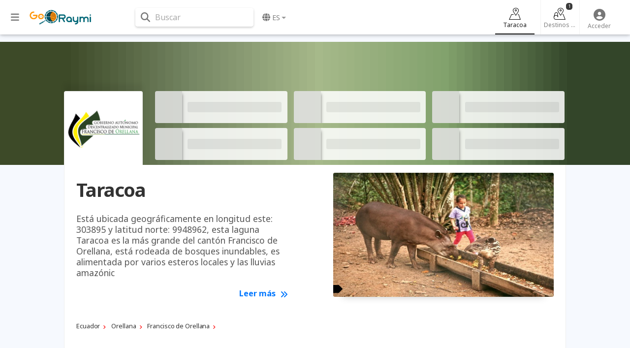

--- FILE ---
content_type: text/html; charset=utf-8
request_url: https://www.google.com/recaptcha/api2/aframe
body_size: 268
content:
<!DOCTYPE HTML><html><head><meta http-equiv="content-type" content="text/html; charset=UTF-8"></head><body><script nonce="VOktIYgP7UxdjH37CFoktw">/** Anti-fraud and anti-abuse applications only. See google.com/recaptcha */ try{var clients={'sodar':'https://pagead2.googlesyndication.com/pagead/sodar?'};window.addEventListener("message",function(a){try{if(a.source===window.parent){var b=JSON.parse(a.data);var c=clients[b['id']];if(c){var d=document.createElement('img');d.src=c+b['params']+'&rc='+(localStorage.getItem("rc::a")?sessionStorage.getItem("rc::b"):"");window.document.body.appendChild(d);sessionStorage.setItem("rc::e",parseInt(sessionStorage.getItem("rc::e")||0)+1);localStorage.setItem("rc::h",'1768950535882');}}}catch(b){}});window.parent.postMessage("_grecaptcha_ready", "*");}catch(b){}</script></body></html>